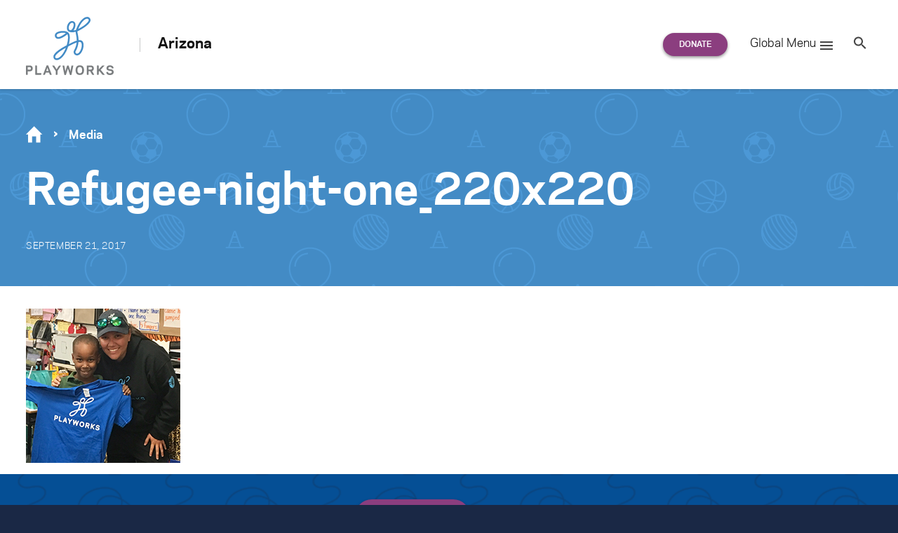

--- FILE ---
content_type: text/css
request_url: https://www.playworks.org/arizona/wp-content/plugins/wdg-popups/assets/wdg-popups.css?ver=1769989583
body_size: 1232
content:
.popup {
	position: fixed;
	bottom: 0;
	z-index: 3000;
	left: 0;
	right: 0;
	left: 0;
	height: calc( 100vh - var( --wp-admin--admin-bar--height, 0px ) );
	justify-content: center;
	align-items: center;
	opacity: 0;
	transition: opacity 200ms ease-in-out;
	top: var( --wp-admin--admin-bar--height, 0px );

	--popup--background: #ffffff;
	--popup--background-image: linear-gradient(34.1deg, rgba(255,255,255,1) 48.93%, rgba(255,255,255, 0.15));
	--popup--text: #1a2845;
	--popup--border: #D0D5DB;
	--popup--width: 50vw;
	--popup--height: 50vh;
}

.popup:not([hidden]) {
	display: flex;
}

.popup--active {
	opacity: 1;
}

.popup--theme-light {
	--popup--background: #ffffff;
	--popup--text: #1a2845;
	--popup--border: #979797;
	--popup--backdrop: #2e2e2e;
}

.popup--theme-dark {
	--popup--background: #2e2e2e;
	--popup--background-image: linear-gradient(34.1deg, rgba(255,255,255,0) 48.93%, rgba(255,255,255, 0.15));
	--popup--text: #ffffff;
	--popup--border: #979797;
	--popup--backdrop: #ffffff;
}

.popup--theme-blue {
	--popup--background: #23557d;
	--popup--background-image: linear-gradient(34.1deg, rgba(255,255,255,0) 48.93%, rgba(255,255,255, 0.15));
	--popup--text: #ffffff;
	--popup--border: #1c4566;
	--popup--backdrop: #ffffff;
}

.popup--theme-purple {
	--popup--background: #7c1f6d;
	--popup--background-image: linear-gradient(34.1deg, rgba(255,255,255,0) 48.93%, rgba(255,255,255, 0.25));
	--popup--text: #ffffff;
	--popup--border: #4e1244;
	--popup--backdrop: #ffffff;
}

.popup--size-xsmall {
	--popup--width: 35vw;
	--popup--height: 35vh;
}

.popup--size-small {
	--popup--width: 50vw;
	--popup--height: 50vh;
}

.popup--size-medium {
	--popup--width: 75vw;
	--popup--height: 75vh;
}

.popup--size-large {
	--popup--width: 90vw;
	--popup--height: 90vh;
}

.popup::before {
	content: '';
	position: absolute;
	top: 0;
	right: 0;
	bottom: 0;
	left: 0;
	background-color: var( --popup--backdrop );
	opacity: .8;
}

.popup__dialog {
	background-color: var( --popup--background );
	background-image: var( --popup--background-image );
	border-radius: 0.5rem;
	border: 1px solid var(--popup--border, #D0D5DB);
	box-sizing: border-box;
	color: var( --popup--text );
	display: flex;
	flex-direction: column;
	margin: auto;
	height: var( --popup--height, 50vh );
	width: var( --popup--width, 50vw );
	max-height: calc( 100vh - var( --wp-admin--admin-bar--height, 0px ) );
	max-width: calc( 100vw - 2rem );
	position: relative;
	transition-property: transform, opacity;
	transition-duration: 400ms;
	transition-timing-function: ease-in-out;
	transform: translate( 0, 5rem );
	transition-delay: 100ms;
	opacity: 0;
}

.popup--active .popup__dialog {
	transform: translate( 0, 0 );
	opacity: 1;
}

.popup__frame .btn {
	font-size: 0.7rem;
}

.popup__close {
	border: none;
	clear: left;
	color: inherit;
	cursor: pointer;
	font-size: 20px;
	font-weight: 700;
	line-height: 37px;
	margin-top: -3px;
	outline: none;
	overflow: hidden;
	text-decoration: none;
	transition: all 200ms;
}

.popup__flow {
	box-sizing: border-box;
	clear: both;
	display: flex;
	flex-direction: column;
	flex-grow: 1;
	font-size: 1.1rem;
	font-style: normal;
	font-weight: 400;
	height: 90%;
	line-height: 1.25;
	overflow: auto;
	padding: 1rem;
	width: 100%;
	min-height: var( --popup--height, 0px );
	max-height: calc( 95vh - var( --wp-admin--admin-bar--height, 0px ) );
}

@media ( min-width: 600px ) {
	.popup__body {
		display: flex;
		flex-direction: row;
		gap: 1rem;
	}

	.popup--layout-center .popup__body {
		text-align: center;
	}

	.popup--layout-top .popup__body {
		flex-direction: column;
	}

	.popup--layout-bottom .popup__body {
		flex-direction: column-reverse;
	}

	.popup--layout-right .popup__body {
		flex-direction: row-reverse;
	}

}

.popup--layout-left .popup__image,
.popup--layout-right .popup__image {
	flex: 0 0 50%;
}

.popup__header {
	font-weight: bold;
	font-size: 1.875rem;
	line-height: 1.6rem;
	clear: both;
	color: inherit;
	margin: 1rem 0 2rem 0;
}

.popup__header--left {
	text-align: left;
}

.popup__header--center {
	text-align: center;
}

.popup__header--right {
	text-align: right;
}

.popup__buttons {
	align-items: center;
	display: flex;
	left: auto;
	position: absolute;
	right: 0;
	top: 0;
	transform: translate(16px, -50%);
	gap: 0.5rem;
}

.popup__buttons button {
	align-items: center;
	background: var( --popup--background );
	border-radius: 50%;
	border: 1px solid var( --popup--border );
	color: inherit;
	display: flex;
	height: 32px;
	justify-content: center;
	line-height: 32px;
	position: relative;
	width: 32px;
}

.popup__buttons button path {
	fill: currentColor;
}

.popup__buttons button:hover::before,
.popup__buttons button:focus::before {
	content: '';
	position: absolute;
	top: 0;
	right: 0;
	bottom: 0;
	left: 0;
	background-color: rgba(255,255,255,.2);
	border-radius: 50%;
}

.popup__buttons button:focus {
	outline: 4px solid Highlight;
}

.popup__buttons--left {
	left: 0;
	right: auto;
	top: 0;
	transform: translate(-50%, -50%);
}

.popup__content {
	flex: 1 1 100%;
}

.popup__content p {
	margin-top: 0;
}

.popup-right-image,
.popup-left-image {
	max-width: 345px;
	flex: 0 0 345px;
}

.popup__image {
	position: relative;
}

.popup__image img {
	min-height: 100%;
	min-width: 100%;
	object-fit: cover;
	height: auto;
	width: auto;
	margin: 0;
}

.popup-image-landscape {
	max-width: 800px;
	max-height: 200px;
	width: 100%;
	height: 50%;
	object-fit: cover;
	object-position: center;
}

body.has-active-popup {
	overflow: hidden;
}
